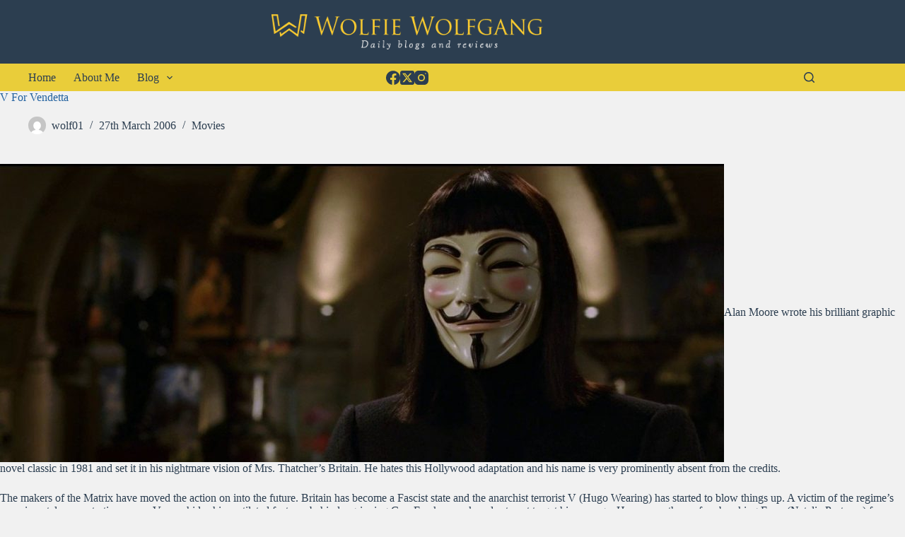

--- FILE ---
content_type: text/html; charset=UTF-8
request_url: https://wolfiewolfgang.com/v-for-vendetta/
body_size: 14744
content:
<!doctype html>
<html lang="en-GB">
<head>
<meta charset="UTF-8">
<meta name="viewport" content="width=device-width, initial-scale=1, maximum-scale=5, viewport-fit=cover">
<link rel="profile" href="https://gmpg.org/xfn/11">
<meta name='robots' content='index, follow, max-image-preview:large, max-snippet:-1, max-video-preview:-1' />
<style>img:is([sizes="auto" i], [sizes^="auto," i]) { contain-intrinsic-size: 3000px 1500px }</style>
<!-- This site is optimized with the Yoast SEO plugin v25.7 - https://yoast.com/wordpress/plugins/seo/ -->
<title>V For Vendetta - Wolfie Wolfgang</title>
<link rel="canonical" href="https://wolfiewolfgang.com/v-for-vendetta/" />
<meta property="og:locale" content="en_GB" />
<meta property="og:type" content="article" />
<meta property="og:title" content="V For Vendetta - Wolfie Wolfgang" />
<meta property="og:description" content="Alan Moore wrote his brilliant graphic novel classic in 1981 and set it in his nightmare vision of Mrs. Thatcher&#8217;s Britain. He hates this Hollywood adaptation and his name is very prominently absent from the credits. The makers of the Matrix have moved the action on into the future. Britain has become a Fascist state [&hellip;]" />
<meta property="og:url" content="https://wolfiewolfgang.com/v-for-vendetta/" />
<meta property="og:site_name" content="Wolfie Wolfgang" />
<meta property="article:published_time" content="2006-03-27T19:19:00+00:00" />
<meta property="article:modified_time" content="2018-10-20T13:56:37+00:00" />
<meta property="og:image" content="https://i0.wp.com/wolfiewolfgang.com/wp-content/uploads/2006/03/V-for-Vendetta.jpg?fit=1280%2C528&ssl=1" />
<meta property="og:image:width" content="1280" />
<meta property="og:image:height" content="528" />
<meta property="og:image:type" content="image/jpeg" />
<meta name="author" content="wolf01" />
<meta name="twitter:card" content="summary_large_image" />
<meta name="twitter:label1" content="Written by" />
<meta name="twitter:data1" content="wolf01" />
<meta name="twitter:label2" content="Estimated reading time" />
<meta name="twitter:data2" content="3 minutes" />
<script type="application/ld+json" class="yoast-schema-graph">{"@context":"https://schema.org","@graph":[{"@type":"Article","@id":"https://wolfiewolfgang.com/v-for-vendetta/#article","isPartOf":{"@id":"https://wolfiewolfgang.com/v-for-vendetta/"},"author":{"name":"wolf01","@id":"https://wolfiewolfgang.com/#/schema/person/520daed5cb2744920a521e492e5460c6"},"headline":"V For Vendetta","datePublished":"2006-03-27T19:19:00+00:00","dateModified":"2018-10-20T13:56:37+00:00","mainEntityOfPage":{"@id":"https://wolfiewolfgang.com/v-for-vendetta/"},"wordCount":649,"commentCount":0,"publisher":{"@id":"https://wolfiewolfgang.com/#organization"},"image":{"@id":"https://wolfiewolfgang.com/v-for-vendetta/#primaryimage"},"thumbnailUrl":"https://wolfiewolfgang.com/wp-content/uploads/2006/03/V-for-Vendetta.jpg","keywords":["Alan Moore","Film reviews","films","Hugo Wearing","James McTeigle","John Hurt","movie reviews","movies","Natalie Portman","Stephen Fry","V for Vendetta","wolfiewolfgang film reviews"],"articleSection":["Movies"],"inLanguage":"en-GB","potentialAction":[{"@type":"CommentAction","name":"Comment","target":["https://wolfiewolfgang.com/v-for-vendetta/#respond"]}]},{"@type":"WebPage","@id":"https://wolfiewolfgang.com/v-for-vendetta/","url":"https://wolfiewolfgang.com/v-for-vendetta/","name":"V For Vendetta - Wolfie Wolfgang","isPartOf":{"@id":"https://wolfiewolfgang.com/#website"},"primaryImageOfPage":{"@id":"https://wolfiewolfgang.com/v-for-vendetta/#primaryimage"},"image":{"@id":"https://wolfiewolfgang.com/v-for-vendetta/#primaryimage"},"thumbnailUrl":"https://wolfiewolfgang.com/wp-content/uploads/2006/03/V-for-Vendetta.jpg","datePublished":"2006-03-27T19:19:00+00:00","dateModified":"2018-10-20T13:56:37+00:00","breadcrumb":{"@id":"https://wolfiewolfgang.com/v-for-vendetta/#breadcrumb"},"inLanguage":"en-GB","potentialAction":[{"@type":"ReadAction","target":["https://wolfiewolfgang.com/v-for-vendetta/"]}]},{"@type":"ImageObject","inLanguage":"en-GB","@id":"https://wolfiewolfgang.com/v-for-vendetta/#primaryimage","url":"https://wolfiewolfgang.com/wp-content/uploads/2006/03/V-for-Vendetta.jpg","contentUrl":"https://wolfiewolfgang.com/wp-content/uploads/2006/03/V-for-Vendetta.jpg","width":1280,"height":528},{"@type":"BreadcrumbList","@id":"https://wolfiewolfgang.com/v-for-vendetta/#breadcrumb","itemListElement":[{"@type":"ListItem","position":1,"name":"Home","item":"https://wolfiewolfgang.com/"},{"@type":"ListItem","position":2,"name":"Blog","item":"https://wolfiewolfgang.com/blog/"},{"@type":"ListItem","position":3,"name":"V For Vendetta"}]},{"@type":"WebSite","@id":"https://wolfiewolfgang.com/#website","url":"https://wolfiewolfgang.com/","name":"Wolfie Wolfgang","description":"Check in for my regular blogs and reviews","publisher":{"@id":"https://wolfiewolfgang.com/#organization"},"potentialAction":[{"@type":"SearchAction","target":{"@type":"EntryPoint","urlTemplate":"https://wolfiewolfgang.com/?s={search_term_string}"},"query-input":{"@type":"PropertyValueSpecification","valueRequired":true,"valueName":"search_term_string"}}],"inLanguage":"en-GB"},{"@type":"Organization","@id":"https://wolfiewolfgang.com/#organization","name":"Wolfie Wolfgang","url":"https://wolfiewolfgang.com/","logo":{"@type":"ImageObject","inLanguage":"en-GB","@id":"https://wolfiewolfgang.com/#/schema/logo/image/","url":"https://wolfiewolfgang.com/wp-content/uploads/2017/03/ww1-1.png","contentUrl":"https://wolfiewolfgang.com/wp-content/uploads/2017/03/ww1-1.png","width":453,"height":59,"caption":"Wolfie Wolfgang"},"image":{"@id":"https://wolfiewolfgang.com/#/schema/logo/image/"}},{"@type":"Person","@id":"https://wolfiewolfgang.com/#/schema/person/520daed5cb2744920a521e492e5460c6","name":"wolf01","image":{"@type":"ImageObject","inLanguage":"en-GB","@id":"https://wolfiewolfgang.com/#/schema/person/image/","url":"https://secure.gravatar.com/avatar/428efd8934b94d32859feffd0106d25f7483ca532ee2f0db8d60b70e5c37ee06?s=96&d=mm&r=g","contentUrl":"https://secure.gravatar.com/avatar/428efd8934b94d32859feffd0106d25f7483ca532ee2f0db8d60b70e5c37ee06?s=96&d=mm&r=g","caption":"wolf01"},"url":"https://wolfiewolfgang.com/author/wolf01/"}]}</script>
<!-- / Yoast SEO plugin. -->
<link rel="alternate" type="application/rss+xml" title="Wolfie Wolfgang &raquo; Feed" href="https://wolfiewolfgang.com/feed/" />
<link rel="alternate" type="application/rss+xml" title="Wolfie Wolfgang &raquo; Comments Feed" href="https://wolfiewolfgang.com/comments/feed/" />
<link rel="alternate" type="application/rss+xml" title="Wolfie Wolfgang &raquo; V For Vendetta Comments Feed" href="https://wolfiewolfgang.com/v-for-vendetta/feed/" />
<!-- <link rel='stylesheet' id='blocksy-dynamic-global-css' href='https://wolfiewolfgang.com/wp-content/uploads/blocksy/css/global.css?ver=89163' media='all' /> -->
<!-- <link rel='stylesheet' id='wp-block-library-css' href='https://wolfiewolfgang.com/wp-includes/css/dist/block-library/style.min.css?ver=01f83eafb963eeecc1c14b22afb32200' media='all' /> -->
<!-- <link rel='stylesheet' id='ugb-style-css-v2-css' href='https://wolfiewolfgang.com/wp-content/plugins/stackable-ultimate-gutenberg-blocks/dist/deprecated/frontend_blocks_deprecated_v2.css?ver=3.15.2' media='all' /> -->
<link rel="stylesheet" type="text/css" href="//wolfiewolfgang.com/wp-content/cache/wpfc-minified/cz76m1j/6ir94.css" media="all"/>
<style id='ugb-style-css-v2-inline-css'>
:root {--stk-block-width-default-detected: 1290px;}
:root {
--content-width: 1290px;
}
</style>
<style id='global-styles-inline-css'>
:root{--wp--preset--aspect-ratio--square: 1;--wp--preset--aspect-ratio--4-3: 4/3;--wp--preset--aspect-ratio--3-4: 3/4;--wp--preset--aspect-ratio--3-2: 3/2;--wp--preset--aspect-ratio--2-3: 2/3;--wp--preset--aspect-ratio--16-9: 16/9;--wp--preset--aspect-ratio--9-16: 9/16;--wp--preset--color--black: #000000;--wp--preset--color--cyan-bluish-gray: #abb8c3;--wp--preset--color--white: #ffffff;--wp--preset--color--pale-pink: #f78da7;--wp--preset--color--vivid-red: #cf2e2e;--wp--preset--color--luminous-vivid-orange: #ff6900;--wp--preset--color--luminous-vivid-amber: #fcb900;--wp--preset--color--light-green-cyan: #7bdcb5;--wp--preset--color--vivid-green-cyan: #00d084;--wp--preset--color--pale-cyan-blue: #8ed1fc;--wp--preset--color--vivid-cyan-blue: #0693e3;--wp--preset--color--vivid-purple: #9b51e0;--wp--preset--color--palette-color-1: var(--theme-palette-color-1, #e9cd3a);--wp--preset--color--palette-color-2: var(--theme-palette-color-2, rgba(233, 204, 58, 0.39));--wp--preset--color--palette-color-3: var(--theme-palette-color-3, #2c3e50);--wp--preset--color--palette-color-4: var(--theme-palette-color-4, #22619f);--wp--preset--color--palette-color-5: var(--theme-palette-color-5, #f1f1f1);--wp--preset--color--palette-color-6: var(--theme-palette-color-6, #f2f5f7);--wp--preset--color--palette-color-7: var(--theme-palette-color-7, #FAFBFC);--wp--preset--color--palette-color-8: var(--theme-palette-color-8, #ffffff);--wp--preset--gradient--vivid-cyan-blue-to-vivid-purple: linear-gradient(135deg,rgba(6,147,227,1) 0%,rgb(155,81,224) 100%);--wp--preset--gradient--light-green-cyan-to-vivid-green-cyan: linear-gradient(135deg,rgb(122,220,180) 0%,rgb(0,208,130) 100%);--wp--preset--gradient--luminous-vivid-amber-to-luminous-vivid-orange: linear-gradient(135deg,rgba(252,185,0,1) 0%,rgba(255,105,0,1) 100%);--wp--preset--gradient--luminous-vivid-orange-to-vivid-red: linear-gradient(135deg,rgba(255,105,0,1) 0%,rgb(207,46,46) 100%);--wp--preset--gradient--very-light-gray-to-cyan-bluish-gray: linear-gradient(135deg,rgb(238,238,238) 0%,rgb(169,184,195) 100%);--wp--preset--gradient--cool-to-warm-spectrum: linear-gradient(135deg,rgb(74,234,220) 0%,rgb(151,120,209) 20%,rgb(207,42,186) 40%,rgb(238,44,130) 60%,rgb(251,105,98) 80%,rgb(254,248,76) 100%);--wp--preset--gradient--blush-light-purple: linear-gradient(135deg,rgb(255,206,236) 0%,rgb(152,150,240) 100%);--wp--preset--gradient--blush-bordeaux: linear-gradient(135deg,rgb(254,205,165) 0%,rgb(254,45,45) 50%,rgb(107,0,62) 100%);--wp--preset--gradient--luminous-dusk: linear-gradient(135deg,rgb(255,203,112) 0%,rgb(199,81,192) 50%,rgb(65,88,208) 100%);--wp--preset--gradient--pale-ocean: linear-gradient(135deg,rgb(255,245,203) 0%,rgb(182,227,212) 50%,rgb(51,167,181) 100%);--wp--preset--gradient--electric-grass: linear-gradient(135deg,rgb(202,248,128) 0%,rgb(113,206,126) 100%);--wp--preset--gradient--midnight: linear-gradient(135deg,rgb(2,3,129) 0%,rgb(40,116,252) 100%);--wp--preset--gradient--juicy-peach: linear-gradient(to right, #ffecd2 0%, #fcb69f 100%);--wp--preset--gradient--young-passion: linear-gradient(to right, #ff8177 0%, #ff867a 0%, #ff8c7f 21%, #f99185 52%, #cf556c 78%, #b12a5b 100%);--wp--preset--gradient--true-sunset: linear-gradient(to right, #fa709a 0%, #fee140 100%);--wp--preset--gradient--morpheus-den: linear-gradient(to top, #30cfd0 0%, #330867 100%);--wp--preset--gradient--plum-plate: linear-gradient(135deg, #667eea 0%, #764ba2 100%);--wp--preset--gradient--aqua-splash: linear-gradient(15deg, #13547a 0%, #80d0c7 100%);--wp--preset--gradient--love-kiss: linear-gradient(to top, #ff0844 0%, #ffb199 100%);--wp--preset--gradient--new-retrowave: linear-gradient(to top, #3b41c5 0%, #a981bb 49%, #ffc8a9 100%);--wp--preset--gradient--plum-bath: linear-gradient(to top, #cc208e 0%, #6713d2 100%);--wp--preset--gradient--high-flight: linear-gradient(to right, #0acffe 0%, #495aff 100%);--wp--preset--gradient--teen-party: linear-gradient(-225deg, #FF057C 0%, #8D0B93 50%, #321575 100%);--wp--preset--gradient--fabled-sunset: linear-gradient(-225deg, #231557 0%, #44107A 29%, #FF1361 67%, #FFF800 100%);--wp--preset--gradient--arielle-smile: radial-gradient(circle 248px at center, #16d9e3 0%, #30c7ec 47%, #46aef7 100%);--wp--preset--gradient--itmeo-branding: linear-gradient(180deg, #2af598 0%, #009efd 100%);--wp--preset--gradient--deep-blue: linear-gradient(to right, #6a11cb 0%, #2575fc 100%);--wp--preset--gradient--strong-bliss: linear-gradient(to right, #f78ca0 0%, #f9748f 19%, #fd868c 60%, #fe9a8b 100%);--wp--preset--gradient--sweet-period: linear-gradient(to top, #3f51b1 0%, #5a55ae 13%, #7b5fac 25%, #8f6aae 38%, #a86aa4 50%, #cc6b8e 62%, #f18271 75%, #f3a469 87%, #f7c978 100%);--wp--preset--gradient--purple-division: linear-gradient(to top, #7028e4 0%, #e5b2ca 100%);--wp--preset--gradient--cold-evening: linear-gradient(to top, #0c3483 0%, #a2b6df 100%, #6b8cce 100%, #a2b6df 100%);--wp--preset--gradient--mountain-rock: linear-gradient(to right, #868f96 0%, #596164 100%);--wp--preset--gradient--desert-hump: linear-gradient(to top, #c79081 0%, #dfa579 100%);--wp--preset--gradient--ethernal-constance: linear-gradient(to top, #09203f 0%, #537895 100%);--wp--preset--gradient--happy-memories: linear-gradient(-60deg, #ff5858 0%, #f09819 100%);--wp--preset--gradient--grown-early: linear-gradient(to top, #0ba360 0%, #3cba92 100%);--wp--preset--gradient--morning-salad: linear-gradient(-225deg, #B7F8DB 0%, #50A7C2 100%);--wp--preset--gradient--night-call: linear-gradient(-225deg, #AC32E4 0%, #7918F2 48%, #4801FF 100%);--wp--preset--gradient--mind-crawl: linear-gradient(-225deg, #473B7B 0%, #3584A7 51%, #30D2BE 100%);--wp--preset--gradient--angel-care: linear-gradient(-225deg, #FFE29F 0%, #FFA99F 48%, #FF719A 100%);--wp--preset--gradient--juicy-cake: linear-gradient(to top, #e14fad 0%, #f9d423 100%);--wp--preset--gradient--rich-metal: linear-gradient(to right, #d7d2cc 0%, #304352 100%);--wp--preset--gradient--mole-hall: linear-gradient(-20deg, #616161 0%, #9bc5c3 100%);--wp--preset--gradient--cloudy-knoxville: linear-gradient(120deg, #fdfbfb 0%, #ebedee 100%);--wp--preset--gradient--soft-grass: linear-gradient(to top, #c1dfc4 0%, #deecdd 100%);--wp--preset--gradient--saint-petersburg: linear-gradient(135deg, #f5f7fa 0%, #c3cfe2 100%);--wp--preset--gradient--everlasting-sky: linear-gradient(135deg, #fdfcfb 0%, #e2d1c3 100%);--wp--preset--gradient--kind-steel: linear-gradient(-20deg, #e9defa 0%, #fbfcdb 100%);--wp--preset--gradient--over-sun: linear-gradient(60deg, #abecd6 0%, #fbed96 100%);--wp--preset--gradient--premium-white: linear-gradient(to top, #d5d4d0 0%, #d5d4d0 1%, #eeeeec 31%, #efeeec 75%, #e9e9e7 100%);--wp--preset--gradient--clean-mirror: linear-gradient(45deg, #93a5cf 0%, #e4efe9 100%);--wp--preset--gradient--wild-apple: linear-gradient(to top, #d299c2 0%, #fef9d7 100%);--wp--preset--gradient--snow-again: linear-gradient(to top, #e6e9f0 0%, #eef1f5 100%);--wp--preset--gradient--confident-cloud: linear-gradient(to top, #dad4ec 0%, #dad4ec 1%, #f3e7e9 100%);--wp--preset--gradient--glass-water: linear-gradient(to top, #dfe9f3 0%, white 100%);--wp--preset--gradient--perfect-white: linear-gradient(-225deg, #E3FDF5 0%, #FFE6FA 100%);--wp--preset--font-size--small: 13px;--wp--preset--font-size--medium: 20px;--wp--preset--font-size--large: clamp(22px, 1.375rem + ((1vw - 3.2px) * 0.625), 30px);--wp--preset--font-size--x-large: clamp(30px, 1.875rem + ((1vw - 3.2px) * 1.563), 50px);--wp--preset--font-size--xx-large: clamp(45px, 2.813rem + ((1vw - 3.2px) * 2.734), 80px);--wp--preset--spacing--20: 0.44rem;--wp--preset--spacing--30: 0.67rem;--wp--preset--spacing--40: 1rem;--wp--preset--spacing--50: 1.5rem;--wp--preset--spacing--60: 2.25rem;--wp--preset--spacing--70: 3.38rem;--wp--preset--spacing--80: 5.06rem;--wp--preset--shadow--natural: 6px 6px 9px rgba(0, 0, 0, 0.2);--wp--preset--shadow--deep: 12px 12px 50px rgba(0, 0, 0, 0.4);--wp--preset--shadow--sharp: 6px 6px 0px rgba(0, 0, 0, 0.2);--wp--preset--shadow--outlined: 6px 6px 0px -3px rgba(255, 255, 255, 1), 6px 6px rgba(0, 0, 0, 1);--wp--preset--shadow--crisp: 6px 6px 0px rgba(0, 0, 0, 1);}:root { --wp--style--global--content-size: var(--theme-block-max-width);--wp--style--global--wide-size: var(--theme-block-wide-max-width); }:where(body) { margin: 0; }.wp-site-blocks > .alignleft { float: left; margin-right: 2em; }.wp-site-blocks > .alignright { float: right; margin-left: 2em; }.wp-site-blocks > .aligncenter { justify-content: center; margin-left: auto; margin-right: auto; }:where(.wp-site-blocks) > * { margin-block-start: var(--theme-content-spacing); margin-block-end: 0; }:where(.wp-site-blocks) > :first-child { margin-block-start: 0; }:where(.wp-site-blocks) > :last-child { margin-block-end: 0; }:root { --wp--style--block-gap: var(--theme-content-spacing); }:root :where(.is-layout-flow) > :first-child{margin-block-start: 0;}:root :where(.is-layout-flow) > :last-child{margin-block-end: 0;}:root :where(.is-layout-flow) > *{margin-block-start: var(--theme-content-spacing);margin-block-end: 0;}:root :where(.is-layout-constrained) > :first-child{margin-block-start: 0;}:root :where(.is-layout-constrained) > :last-child{margin-block-end: 0;}:root :where(.is-layout-constrained) > *{margin-block-start: var(--theme-content-spacing);margin-block-end: 0;}:root :where(.is-layout-flex){gap: var(--theme-content-spacing);}:root :where(.is-layout-grid){gap: var(--theme-content-spacing);}.is-layout-flow > .alignleft{float: left;margin-inline-start: 0;margin-inline-end: 2em;}.is-layout-flow > .alignright{float: right;margin-inline-start: 2em;margin-inline-end: 0;}.is-layout-flow > .aligncenter{margin-left: auto !important;margin-right: auto !important;}.is-layout-constrained > .alignleft{float: left;margin-inline-start: 0;margin-inline-end: 2em;}.is-layout-constrained > .alignright{float: right;margin-inline-start: 2em;margin-inline-end: 0;}.is-layout-constrained > .aligncenter{margin-left: auto !important;margin-right: auto !important;}.is-layout-constrained > :where(:not(.alignleft):not(.alignright):not(.alignfull)){max-width: var(--wp--style--global--content-size);margin-left: auto !important;margin-right: auto !important;}.is-layout-constrained > .alignwide{max-width: var(--wp--style--global--wide-size);}body .is-layout-flex{display: flex;}.is-layout-flex{flex-wrap: wrap;align-items: center;}.is-layout-flex > :is(*, div){margin: 0;}body .is-layout-grid{display: grid;}.is-layout-grid > :is(*, div){margin: 0;}body{padding-top: 0px;padding-right: 0px;padding-bottom: 0px;padding-left: 0px;}.has-black-color{color: var(--wp--preset--color--black) !important;}.has-cyan-bluish-gray-color{color: var(--wp--preset--color--cyan-bluish-gray) !important;}.has-white-color{color: var(--wp--preset--color--white) !important;}.has-pale-pink-color{color: var(--wp--preset--color--pale-pink) !important;}.has-vivid-red-color{color: var(--wp--preset--color--vivid-red) !important;}.has-luminous-vivid-orange-color{color: var(--wp--preset--color--luminous-vivid-orange) !important;}.has-luminous-vivid-amber-color{color: var(--wp--preset--color--luminous-vivid-amber) !important;}.has-light-green-cyan-color{color: var(--wp--preset--color--light-green-cyan) !important;}.has-vivid-green-cyan-color{color: var(--wp--preset--color--vivid-green-cyan) !important;}.has-pale-cyan-blue-color{color: var(--wp--preset--color--pale-cyan-blue) !important;}.has-vivid-cyan-blue-color{color: var(--wp--preset--color--vivid-cyan-blue) !important;}.has-vivid-purple-color{color: var(--wp--preset--color--vivid-purple) !important;}.has-palette-color-1-color{color: var(--wp--preset--color--palette-color-1) !important;}.has-palette-color-2-color{color: var(--wp--preset--color--palette-color-2) !important;}.has-palette-color-3-color{color: var(--wp--preset--color--palette-color-3) !important;}.has-palette-color-4-color{color: var(--wp--preset--color--palette-color-4) !important;}.has-palette-color-5-color{color: var(--wp--preset--color--palette-color-5) !important;}.has-palette-color-6-color{color: var(--wp--preset--color--palette-color-6) !important;}.has-palette-color-7-color{color: var(--wp--preset--color--palette-color-7) !important;}.has-palette-color-8-color{color: var(--wp--preset--color--palette-color-8) !important;}.has-black-background-color{background-color: var(--wp--preset--color--black) !important;}.has-cyan-bluish-gray-background-color{background-color: var(--wp--preset--color--cyan-bluish-gray) !important;}.has-white-background-color{background-color: var(--wp--preset--color--white) !important;}.has-pale-pink-background-color{background-color: var(--wp--preset--color--pale-pink) !important;}.has-vivid-red-background-color{background-color: var(--wp--preset--color--vivid-red) !important;}.has-luminous-vivid-orange-background-color{background-color: var(--wp--preset--color--luminous-vivid-orange) !important;}.has-luminous-vivid-amber-background-color{background-color: var(--wp--preset--color--luminous-vivid-amber) !important;}.has-light-green-cyan-background-color{background-color: var(--wp--preset--color--light-green-cyan) !important;}.has-vivid-green-cyan-background-color{background-color: var(--wp--preset--color--vivid-green-cyan) !important;}.has-pale-cyan-blue-background-color{background-color: var(--wp--preset--color--pale-cyan-blue) !important;}.has-vivid-cyan-blue-background-color{background-color: var(--wp--preset--color--vivid-cyan-blue) !important;}.has-vivid-purple-background-color{background-color: var(--wp--preset--color--vivid-purple) !important;}.has-palette-color-1-background-color{background-color: var(--wp--preset--color--palette-color-1) !important;}.has-palette-color-2-background-color{background-color: var(--wp--preset--color--palette-color-2) !important;}.has-palette-color-3-background-color{background-color: var(--wp--preset--color--palette-color-3) !important;}.has-palette-color-4-background-color{background-color: var(--wp--preset--color--palette-color-4) !important;}.has-palette-color-5-background-color{background-color: var(--wp--preset--color--palette-color-5) !important;}.has-palette-color-6-background-color{background-color: var(--wp--preset--color--palette-color-6) !important;}.has-palette-color-7-background-color{background-color: var(--wp--preset--color--palette-color-7) !important;}.has-palette-color-8-background-color{background-color: var(--wp--preset--color--palette-color-8) !important;}.has-black-border-color{border-color: var(--wp--preset--color--black) !important;}.has-cyan-bluish-gray-border-color{border-color: var(--wp--preset--color--cyan-bluish-gray) !important;}.has-white-border-color{border-color: var(--wp--preset--color--white) !important;}.has-pale-pink-border-color{border-color: var(--wp--preset--color--pale-pink) !important;}.has-vivid-red-border-color{border-color: var(--wp--preset--color--vivid-red) !important;}.has-luminous-vivid-orange-border-color{border-color: var(--wp--preset--color--luminous-vivid-orange) !important;}.has-luminous-vivid-amber-border-color{border-color: var(--wp--preset--color--luminous-vivid-amber) !important;}.has-light-green-cyan-border-color{border-color: var(--wp--preset--color--light-green-cyan) !important;}.has-vivid-green-cyan-border-color{border-color: var(--wp--preset--color--vivid-green-cyan) !important;}.has-pale-cyan-blue-border-color{border-color: var(--wp--preset--color--pale-cyan-blue) !important;}.has-vivid-cyan-blue-border-color{border-color: var(--wp--preset--color--vivid-cyan-blue) !important;}.has-vivid-purple-border-color{border-color: var(--wp--preset--color--vivid-purple) !important;}.has-palette-color-1-border-color{border-color: var(--wp--preset--color--palette-color-1) !important;}.has-palette-color-2-border-color{border-color: var(--wp--preset--color--palette-color-2) !important;}.has-palette-color-3-border-color{border-color: var(--wp--preset--color--palette-color-3) !important;}.has-palette-color-4-border-color{border-color: var(--wp--preset--color--palette-color-4) !important;}.has-palette-color-5-border-color{border-color: var(--wp--preset--color--palette-color-5) !important;}.has-palette-color-6-border-color{border-color: var(--wp--preset--color--palette-color-6) !important;}.has-palette-color-7-border-color{border-color: var(--wp--preset--color--palette-color-7) !important;}.has-palette-color-8-border-color{border-color: var(--wp--preset--color--palette-color-8) !important;}.has-vivid-cyan-blue-to-vivid-purple-gradient-background{background: var(--wp--preset--gradient--vivid-cyan-blue-to-vivid-purple) !important;}.has-light-green-cyan-to-vivid-green-cyan-gradient-background{background: var(--wp--preset--gradient--light-green-cyan-to-vivid-green-cyan) !important;}.has-luminous-vivid-amber-to-luminous-vivid-orange-gradient-background{background: var(--wp--preset--gradient--luminous-vivid-amber-to-luminous-vivid-orange) !important;}.has-luminous-vivid-orange-to-vivid-red-gradient-background{background: var(--wp--preset--gradient--luminous-vivid-orange-to-vivid-red) !important;}.has-very-light-gray-to-cyan-bluish-gray-gradient-background{background: var(--wp--preset--gradient--very-light-gray-to-cyan-bluish-gray) !important;}.has-cool-to-warm-spectrum-gradient-background{background: var(--wp--preset--gradient--cool-to-warm-spectrum) !important;}.has-blush-light-purple-gradient-background{background: var(--wp--preset--gradient--blush-light-purple) !important;}.has-blush-bordeaux-gradient-background{background: var(--wp--preset--gradient--blush-bordeaux) !important;}.has-luminous-dusk-gradient-background{background: var(--wp--preset--gradient--luminous-dusk) !important;}.has-pale-ocean-gradient-background{background: var(--wp--preset--gradient--pale-ocean) !important;}.has-electric-grass-gradient-background{background: var(--wp--preset--gradient--electric-grass) !important;}.has-midnight-gradient-background{background: var(--wp--preset--gradient--midnight) !important;}.has-juicy-peach-gradient-background{background: var(--wp--preset--gradient--juicy-peach) !important;}.has-young-passion-gradient-background{background: var(--wp--preset--gradient--young-passion) !important;}.has-true-sunset-gradient-background{background: var(--wp--preset--gradient--true-sunset) !important;}.has-morpheus-den-gradient-background{background: var(--wp--preset--gradient--morpheus-den) !important;}.has-plum-plate-gradient-background{background: var(--wp--preset--gradient--plum-plate) !important;}.has-aqua-splash-gradient-background{background: var(--wp--preset--gradient--aqua-splash) !important;}.has-love-kiss-gradient-background{background: var(--wp--preset--gradient--love-kiss) !important;}.has-new-retrowave-gradient-background{background: var(--wp--preset--gradient--new-retrowave) !important;}.has-plum-bath-gradient-background{background: var(--wp--preset--gradient--plum-bath) !important;}.has-high-flight-gradient-background{background: var(--wp--preset--gradient--high-flight) !important;}.has-teen-party-gradient-background{background: var(--wp--preset--gradient--teen-party) !important;}.has-fabled-sunset-gradient-background{background: var(--wp--preset--gradient--fabled-sunset) !important;}.has-arielle-smile-gradient-background{background: var(--wp--preset--gradient--arielle-smile) !important;}.has-itmeo-branding-gradient-background{background: var(--wp--preset--gradient--itmeo-branding) !important;}.has-deep-blue-gradient-background{background: var(--wp--preset--gradient--deep-blue) !important;}.has-strong-bliss-gradient-background{background: var(--wp--preset--gradient--strong-bliss) !important;}.has-sweet-period-gradient-background{background: var(--wp--preset--gradient--sweet-period) !important;}.has-purple-division-gradient-background{background: var(--wp--preset--gradient--purple-division) !important;}.has-cold-evening-gradient-background{background: var(--wp--preset--gradient--cold-evening) !important;}.has-mountain-rock-gradient-background{background: var(--wp--preset--gradient--mountain-rock) !important;}.has-desert-hump-gradient-background{background: var(--wp--preset--gradient--desert-hump) !important;}.has-ethernal-constance-gradient-background{background: var(--wp--preset--gradient--ethernal-constance) !important;}.has-happy-memories-gradient-background{background: var(--wp--preset--gradient--happy-memories) !important;}.has-grown-early-gradient-background{background: var(--wp--preset--gradient--grown-early) !important;}.has-morning-salad-gradient-background{background: var(--wp--preset--gradient--morning-salad) !important;}.has-night-call-gradient-background{background: var(--wp--preset--gradient--night-call) !important;}.has-mind-crawl-gradient-background{background: var(--wp--preset--gradient--mind-crawl) !important;}.has-angel-care-gradient-background{background: var(--wp--preset--gradient--angel-care) !important;}.has-juicy-cake-gradient-background{background: var(--wp--preset--gradient--juicy-cake) !important;}.has-rich-metal-gradient-background{background: var(--wp--preset--gradient--rich-metal) !important;}.has-mole-hall-gradient-background{background: var(--wp--preset--gradient--mole-hall) !important;}.has-cloudy-knoxville-gradient-background{background: var(--wp--preset--gradient--cloudy-knoxville) !important;}.has-soft-grass-gradient-background{background: var(--wp--preset--gradient--soft-grass) !important;}.has-saint-petersburg-gradient-background{background: var(--wp--preset--gradient--saint-petersburg) !important;}.has-everlasting-sky-gradient-background{background: var(--wp--preset--gradient--everlasting-sky) !important;}.has-kind-steel-gradient-background{background: var(--wp--preset--gradient--kind-steel) !important;}.has-over-sun-gradient-background{background: var(--wp--preset--gradient--over-sun) !important;}.has-premium-white-gradient-background{background: var(--wp--preset--gradient--premium-white) !important;}.has-clean-mirror-gradient-background{background: var(--wp--preset--gradient--clean-mirror) !important;}.has-wild-apple-gradient-background{background: var(--wp--preset--gradient--wild-apple) !important;}.has-snow-again-gradient-background{background: var(--wp--preset--gradient--snow-again) !important;}.has-confident-cloud-gradient-background{background: var(--wp--preset--gradient--confident-cloud) !important;}.has-glass-water-gradient-background{background: var(--wp--preset--gradient--glass-water) !important;}.has-perfect-white-gradient-background{background: var(--wp--preset--gradient--perfect-white) !important;}.has-small-font-size{font-size: var(--wp--preset--font-size--small) !important;}.has-medium-font-size{font-size: var(--wp--preset--font-size--medium) !important;}.has-large-font-size{font-size: var(--wp--preset--font-size--large) !important;}.has-x-large-font-size{font-size: var(--wp--preset--font-size--x-large) !important;}.has-xx-large-font-size{font-size: var(--wp--preset--font-size--xx-large) !important;}
:root :where(.wp-block-pullquote){font-size: clamp(0.984em, 0.984rem + ((1vw - 0.2em) * 0.645), 1.5em);line-height: 1.6;}
</style>
<!-- <link rel='stylesheet' id='parent-style-css' href='https://wolfiewolfgang.com/wp-content/themes/blocksy/style.css?ver=01f83eafb963eeecc1c14b22afb32200' media='all' /> -->
<!-- <link rel='stylesheet' id='ct-main-styles-css' href='https://wolfiewolfgang.com/wp-content/themes/blocksy/static/bundle/main.min.css?ver=2.0.98' media='all' /> -->
<!-- <link rel='stylesheet' id='ct-page-title-styles-css' href='https://wolfiewolfgang.com/wp-content/themes/blocksy/static/bundle/page-title.min.css?ver=2.0.98' media='all' /> -->
<!-- <link rel='stylesheet' id='ct-comments-styles-css' href='https://wolfiewolfgang.com/wp-content/themes/blocksy/static/bundle/comments.min.css?ver=2.0.98' media='all' /> -->
<!-- <link rel='stylesheet' id='ct-stackable-styles-css' href='https://wolfiewolfgang.com/wp-content/themes/blocksy/static/bundle/stackable.min.css?ver=2.0.98' media='all' /> -->
<!-- <link rel='stylesheet' id='ct-wpforms-styles-css' href='https://wolfiewolfgang.com/wp-content/themes/blocksy/static/bundle/wpforms.min.css?ver=2.0.98' media='all' /> -->
<!-- <link rel='stylesheet' id='photonic-slider-css' href='https://wolfiewolfgang.com/wp-content/plugins/photonic/include/ext/splide/splide.min.css?ver=20250414-215238' media='all' /> -->
<!-- <link rel='stylesheet' id='photonic-lightbox-css' href='https://wolfiewolfgang.com/wp-content/plugins/photonic/include/ext/baguettebox/baguettebox.min.css?ver=20250414-215238' media='all' /> -->
<!-- <link rel='stylesheet' id='photonic-css' href='https://wolfiewolfgang.com/wp-content/plugins/photonic/include/css/front-end/core/photonic.min.css?ver=20250414-215238' media='all' /> -->
<link rel="stylesheet" type="text/css" href="//wolfiewolfgang.com/wp-content/cache/wpfc-minified/7nzly8q3/bjuid.css" media="all"/>
<style id='photonic-inline-css'>
/* Retrieved from saved CSS */
.photonic-panel { background:  rgb(17,17,17)  !important;
border-top: none;
border-right: none;
border-bottom: none;
border-left: none;
}
.photonic-flickr-stream .photonic-pad-photosets { margin: 10px; }
.photonic-flickr-stream .photonic-pad-galleries { margin: 10px; }
.photonic-flickr-stream .photonic-pad-photos { padding: 5px 10px; }
.photonic-google-stream .photonic-pad-photos { padding: 5px 10px; }
.photonic-zenfolio-stream .photonic-pad-photos { padding: 5px 10px; }
.photonic-zenfolio-stream .photonic-pad-photosets { margin: 5px 10px; }
.photonic-instagram-stream .photonic-pad-photos { padding: 5px px; }
.photonic-smug-stream .photonic-pad-albums { margin: 10px; }
.photonic-smug-stream .photonic-pad-photos { padding: 5px 10px; }
.photonic-random-layout .photonic-thumb { padding: 2px}
.photonic-masonry-layout .photonic-thumb { padding: 2px}
.photonic-mosaic-layout .photonic-thumb { padding: 2px}
</style>
<script id="ugb-block-frontend-js-v2-js-extra">
var stackable = {"restUrl":"https:\/\/wolfiewolfgang.com\/wp-json\/"};
</script>
<script src='//wolfiewolfgang.com/wp-content/cache/wpfc-minified/d65okw7g/6ir94.js' type="text/javascript"></script>
<!-- <script src="https://wolfiewolfgang.com/wp-content/plugins/stackable-ultimate-gutenberg-blocks/dist/deprecated/frontend_blocks_deprecated_v2.js?ver=3.15.2" id="ugb-block-frontend-js-v2-js"></script> -->
<link rel="https://api.w.org/" href="https://wolfiewolfgang.com/wp-json/" /><link rel="alternate" title="JSON" type="application/json" href="https://wolfiewolfgang.com/wp-json/wp/v2/posts/1793" /><link rel="EditURI" type="application/rsd+xml" title="RSD" href="https://wolfiewolfgang.com/xmlrpc.php?rsd" />
<link rel='shortlink' href='https://wolfiewolfgang.com/?p=1793' />
<link rel="alternate" title="oEmbed (JSON)" type="application/json+oembed" href="https://wolfiewolfgang.com/wp-json/oembed/1.0/embed?url=https%3A%2F%2Fwolfiewolfgang.com%2Fv-for-vendetta%2F" />
<link rel="alternate" title="oEmbed (XML)" type="text/xml+oembed" href="https://wolfiewolfgang.com/wp-json/oembed/1.0/embed?url=https%3A%2F%2Fwolfiewolfgang.com%2Fv-for-vendetta%2F&#038;format=xml" />
<noscript><link rel='stylesheet' href='https://wolfiewolfgang.com/wp-content/themes/blocksy/static/bundle/no-scripts.min.css' type='text/css'></noscript>
<link rel="icon" href="https://wolfiewolfgang.com/wp-content/uploads/2017/03/fav.png" sizes="32x32" />
<link rel="icon" href="https://wolfiewolfgang.com/wp-content/uploads/2017/03/fav.png" sizes="192x192" />
<link rel="apple-touch-icon" href="https://wolfiewolfgang.com/wp-content/uploads/2017/03/fav.png" />
<meta name="msapplication-TileImage" content="https://wolfiewolfgang.com/wp-content/uploads/2017/03/fav.png" />
<style id="wp-custom-css">
.0pad {
padding-top: 0pt!important;
padding-bottom: 0pt!important;
}		</style>
</head>
<body class="wp-singular post-template-default single single-post postid-1793 single-format-standard wp-custom-logo wp-embed-responsive wp-theme-blocksy wp-child-theme-blocksy-child stk--is-blocksy-theme" data-link="type-2" data-prefix="single_blog_post" data-header="type-1" data-footer="type-1" itemscope="itemscope" itemtype="https://schema.org/Blog">
<a class="skip-link screen-reader-text" href="#main">Skip to content</a><div class="ct-drawer-canvas" data-location="start">
<div id="search-modal" class="ct-panel" data-behaviour="modal" aria-label="Search modal" inert>
<div class="ct-panel-actions">
<button class="ct-toggle-close" data-type="type-1" aria-label="Close search modal">
<svg class="ct-icon" width="12" height="12" viewBox="0 0 15 15"><path d="M1 15a1 1 0 01-.71-.29 1 1 0 010-1.41l5.8-5.8-5.8-5.8A1 1 0 011.7.29l5.8 5.8 5.8-5.8a1 1 0 011.41 1.41l-5.8 5.8 5.8 5.8a1 1 0 01-1.41 1.41l-5.8-5.8-5.8 5.8A1 1 0 011 15z"/></svg>				</button>
</div>
<div class="ct-panel-content">
<form role="search" method="get" class="ct-search-form"  action="https://wolfiewolfgang.com/" aria-haspopup="listbox" data-live-results="thumbs">
<input type="search" class="modal-field" placeholder="Search" value="" name="s" autocomplete="off" title="Search for..." aria-label="Search for...">
<div class="ct-search-form-controls">
<button type="submit" class="wp-element-button" data-button="icon" aria-label="Search button">
<svg class="ct-icon ct-search-button-content" aria-hidden="true" width="15" height="15" viewBox="0 0 15 15"><path d="M14.8,13.7L12,11c0.9-1.2,1.5-2.6,1.5-4.2c0-3.7-3-6.8-6.8-6.8S0,3,0,6.8s3,6.8,6.8,6.8c1.6,0,3.1-0.6,4.2-1.5l2.8,2.8c0.1,0.1,0.3,0.2,0.5,0.2s0.4-0.1,0.5-0.2C15.1,14.5,15.1,14,14.8,13.7z M1.5,6.8c0-2.9,2.4-5.2,5.2-5.2S12,3.9,12,6.8S9.6,12,6.8,12S1.5,9.6,1.5,6.8z"/></svg>
<span class="ct-ajax-loader">
<svg viewBox="0 0 24 24">
<circle cx="12" cy="12" r="10" opacity="0.2" fill="none" stroke="currentColor" stroke-miterlimit="10" stroke-width="2"/>
<path d="m12,2c5.52,0,10,4.48,10,10" fill="none" stroke="currentColor" stroke-linecap="round" stroke-miterlimit="10" stroke-width="2">
<animateTransform
attributeName="transform"
attributeType="XML"
type="rotate"
dur="0.6s"
from="0 12 12"
to="360 12 12"
repeatCount="indefinite"
/>
</path>
</svg>
</span>
</button>
<input type="hidden" name="ct_post_type" value="post:page">
<input type="hidden" value="d495a5471a" class="ct-live-results-nonce">	</div>
<div class="screen-reader-text" aria-live="polite" role="status">
No results		</div>
</form>
</div>
</div>
<div id="offcanvas" class="ct-panel ct-header" data-behaviour="right-side" aria-label="Offcanvas modal" inert=""><div class="ct-panel-inner">
<div class="ct-panel-actions">
<button class="ct-toggle-close" data-type="type-1" aria-label="Close drawer">
<svg class="ct-icon" width="12" height="12" viewBox="0 0 15 15"><path d="M1 15a1 1 0 01-.71-.29 1 1 0 010-1.41l5.8-5.8-5.8-5.8A1 1 0 011.7.29l5.8 5.8 5.8-5.8a1 1 0 011.41 1.41l-5.8 5.8 5.8 5.8a1 1 0 01-1.41 1.41l-5.8-5.8-5.8 5.8A1 1 0 011 15z"/></svg>
</button>
</div>
<div class="ct-panel-content" data-device="desktop"><div class="ct-panel-content-inner"></div></div><div class="ct-panel-content" data-device="mobile"><div class="ct-panel-content-inner">
<nav
class="mobile-menu menu-container has-submenu"
data-id="mobile-menu" data-interaction="click" data-toggle-type="type-1" data-submenu-dots="yes"	aria-label="main">
<ul id="menu-main-1" class=""><li class="menu-item menu-item-type-post_type menu-item-object-page menu-item-home menu-item-22228"><a href="https://wolfiewolfgang.com/" class="ct-menu-link">Home</a></li>
<li class="menu-item menu-item-type-post_type menu-item-object-page menu-item-18290"><a href="https://wolfiewolfgang.com/about-me/" class="ct-menu-link">About Me</a></li>
<li class="menu-item menu-item-type-post_type menu-item-object-page current_page_parent menu-item-has-children menu-item-20172"><span class="ct-sub-menu-parent"><a href="https://wolfiewolfgang.com/blog/" class="ct-menu-link">Blog</a><button class="ct-toggle-dropdown-mobile" aria-label="Expand dropdown menu" aria-haspopup="true" aria-expanded="false"><svg class="ct-icon toggle-icon-1" width="15" height="15" viewBox="0 0 15 15"><path d="M3.9,5.1l3.6,3.6l3.6-3.6l1.4,0.7l-5,5l-5-5L3.9,5.1z"/></svg></button></span>
<ul class="sub-menu">
<li class="menu-item menu-item-type-taxonomy menu-item-object-category menu-item-18484"><a href="https://wolfiewolfgang.com/category/opinions/" class="ct-menu-link">Opinions</a></li>
<li class="menu-item menu-item-type-taxonomy menu-item-object-category menu-item-18446"><a href="https://wolfiewolfgang.com/category/music/" class="ct-menu-link">Music</a></li>
<li class="menu-item menu-item-type-taxonomy menu-item-object-category current-post-ancestor current-menu-parent current-post-parent menu-item-19092"><a href="https://wolfiewolfgang.com/category/films/" class="ct-menu-link">Movies</a></li>
<li class="menu-item menu-item-type-taxonomy menu-item-object-category menu-item-18893"><a href="https://wolfiewolfgang.com/category/writing/" class="ct-menu-link">Writing</a></li>
<li class="menu-item menu-item-type-taxonomy menu-item-object-category menu-item-18483"><a href="https://wolfiewolfgang.com/category/travel/" class="ct-menu-link">Travel</a></li>
<li class="menu-item menu-item-type-taxonomy menu-item-object-category menu-item-18890"><a href="https://wolfiewolfgang.com/category/arts/" class="ct-menu-link">Arts</a></li>
<li class="menu-item menu-item-type-taxonomy menu-item-object-category menu-item-18891"><a href="https://wolfiewolfgang.com/category/garden/" class="ct-menu-link">Garden</a></li>
<li class="menu-item menu-item-type-taxonomy menu-item-object-category menu-item-has-children menu-item-18892"><span class="ct-sub-menu-parent"><a href="https://wolfiewolfgang.com/category/lifestyle/" class="ct-menu-link">Lifestyle</a><button class="ct-toggle-dropdown-mobile" aria-label="Expand dropdown menu" aria-haspopup="true" aria-expanded="false"><svg class="ct-icon toggle-icon-1" width="15" height="15" viewBox="0 0 15 15"><path d="M3.9,5.1l3.6,3.6l3.6-3.6l1.4,0.7l-5,5l-5-5L3.9,5.1z"/></svg></button></span>
<ul class="sub-menu">
<li class="menu-item menu-item-type-taxonomy menu-item-object-category menu-item-19093"><a href="https://wolfiewolfgang.com/category/fitness/" class="ct-menu-link">Fitness</a></li>
</ul>
</li>
</ul>
</li>
</ul></nav>
</div></div></div></div></div>
<div id="main-container">
<header id="header" class="ct-header" data-id="type-1" itemscope="" itemtype="https://schema.org/WPHeader"><div data-device="desktop"><div data-row="top" data-column-set="1"><div class="ct-container"><div data-column="middle"><div data-items="">
<div	class="site-branding"
data-id="logo"		itemscope="itemscope" itemtype="https://schema.org/Organization">
<a href="https://wolfiewolfgang.com/" class="site-logo-container" rel="home" itemprop="url" ><img width="453" height="59" src="https://wolfiewolfgang.com/wp-content/uploads/2017/03/ww1-1.png" class="default-logo" alt="Wolfie Wolfgang" decoding="async" srcset="https://wolfiewolfgang.com/wp-content/uploads/2017/03/ww1-1.png 453w, https://wolfiewolfgang.com/wp-content/uploads/2017/03/ww1-1-300x39.png 300w" sizes="(max-width: 453px) 100vw, 453px" /></a>	
</div>
</div></div></div></div><div data-row="middle" data-column-set="3"><div class="ct-container"><div data-column="start" data-placements="1"><div data-items="primary">
<nav
id="header-menu-1"
class="header-menu-1 menu-container"
data-id="menu" data-interaction="hover"	data-menu="type-1"
data-dropdown="type-1:simple"		data-responsive="no"	itemscope="" itemtype="https://schema.org/SiteNavigationElement"	aria-label="main">
<ul id="menu-main" class="menu"><li id="menu-item-22228" class="menu-item menu-item-type-post_type menu-item-object-page menu-item-home menu-item-22228"><a href="https://wolfiewolfgang.com/" class="ct-menu-link">Home</a></li>
<li id="menu-item-18290" class="menu-item menu-item-type-post_type menu-item-object-page menu-item-18290"><a href="https://wolfiewolfgang.com/about-me/" class="ct-menu-link">About Me</a></li>
<li id="menu-item-20172" class="menu-item menu-item-type-post_type menu-item-object-page current_page_parent menu-item-has-children menu-item-20172 animated-submenu-block"><a href="https://wolfiewolfgang.com/blog/" class="ct-menu-link">Blog<span class="ct-toggle-dropdown-desktop"><svg class="ct-icon" width="8" height="8" viewBox="0 0 15 15"><path d="M2.1,3.2l5.4,5.4l5.4-5.4L15,4.3l-7.5,7.5L0,4.3L2.1,3.2z"/></svg></span></a><button class="ct-toggle-dropdown-desktop-ghost" aria-label="Expand dropdown menu" aria-haspopup="true" aria-expanded="false"></button>
<ul class="sub-menu">
<li id="menu-item-18484" class="menu-item menu-item-type-taxonomy menu-item-object-category menu-item-18484"><a href="https://wolfiewolfgang.com/category/opinions/" class="ct-menu-link">Opinions</a></li>
<li id="menu-item-18446" class="menu-item menu-item-type-taxonomy menu-item-object-category menu-item-18446"><a href="https://wolfiewolfgang.com/category/music/" class="ct-menu-link">Music</a></li>
<li id="menu-item-19092" class="menu-item menu-item-type-taxonomy menu-item-object-category current-post-ancestor current-menu-parent current-post-parent menu-item-19092"><a href="https://wolfiewolfgang.com/category/films/" class="ct-menu-link">Movies</a></li>
<li id="menu-item-18893" class="menu-item menu-item-type-taxonomy menu-item-object-category menu-item-18893"><a href="https://wolfiewolfgang.com/category/writing/" class="ct-menu-link">Writing</a></li>
<li id="menu-item-18483" class="menu-item menu-item-type-taxonomy menu-item-object-category menu-item-18483"><a href="https://wolfiewolfgang.com/category/travel/" class="ct-menu-link">Travel</a></li>
<li id="menu-item-18890" class="menu-item menu-item-type-taxonomy menu-item-object-category menu-item-18890"><a href="https://wolfiewolfgang.com/category/arts/" class="ct-menu-link">Arts</a></li>
<li id="menu-item-18891" class="menu-item menu-item-type-taxonomy menu-item-object-category menu-item-18891"><a href="https://wolfiewolfgang.com/category/garden/" class="ct-menu-link">Garden</a></li>
<li id="menu-item-18892" class="menu-item menu-item-type-taxonomy menu-item-object-category menu-item-has-children menu-item-18892 animated-submenu-inline"><a href="https://wolfiewolfgang.com/category/lifestyle/" class="ct-menu-link">Lifestyle<span class="ct-toggle-dropdown-desktop"><svg class="ct-icon" width="8" height="8" viewBox="0 0 15 15"><path d="M2.1,3.2l5.4,5.4l5.4-5.4L15,4.3l-7.5,7.5L0,4.3L2.1,3.2z"/></svg></span></a><button class="ct-toggle-dropdown-desktop-ghost" aria-label="Expand dropdown menu" aria-haspopup="true" aria-expanded="false"></button>
<ul class="sub-menu">
<li id="menu-item-19093" class="menu-item menu-item-type-taxonomy menu-item-object-category menu-item-19093"><a href="https://wolfiewolfgang.com/category/fitness/" class="ct-menu-link">Fitness</a></li>
</ul>
</li>
</ul>
</li>
</ul></nav>
</div></div><div data-column="middle"><div data-items="">
<div
class="ct-header-socials "
data-id="socials">
<div class="ct-social-box" data-color="custom" data-icon-size="custom" data-icons-type="simple" >
<a href="https://www.facebook.com/colin.bell.1848" data-network="facebook" aria-label="Facebook">
<span class="ct-icon-container">
<svg
width="20px"
height="20px"
viewBox="0 0 20 20"
aria-hidden="true">
<path d="M20,10.1c0-5.5-4.5-10-10-10S0,4.5,0,10.1c0,5,3.7,9.1,8.4,9.9v-7H5.9v-2.9h2.5V7.9C8.4,5.4,9.9,4,12.2,4c1.1,0,2.2,0.2,2.2,0.2v2.5h-1.3c-1.2,0-1.6,0.8-1.6,1.6v1.9h2.8L13.9,13h-2.3v7C16.3,19.2,20,15.1,20,10.1z"/>
</svg>
</span>				</a>
<a href="https://twitter.com/wolfiewolfgang" data-network="twitter" aria-label="X (Twitter)">
<span class="ct-icon-container">
<svg
width="20px"
height="20px"
viewBox="0 0 20 20"
aria-hidden="true">
<path d="M2.9 0C1.3 0 0 1.3 0 2.9v14.3C0 18.7 1.3 20 2.9 20h14.3c1.6 0 2.9-1.3 2.9-2.9V2.9C20 1.3 18.7 0 17.1 0H2.9zm13.2 3.8L11.5 9l5.5 7.2h-4.3l-3.3-4.4-3.8 4.4H3.4l5-5.7-5.3-6.7h4.4l3 4 3.5-4h2.1zM14.4 15 6.8 5H5.6l7.7 10h1.1z"/>
</svg>
</span>				</a>
<a href="https://www.instagram.com/wolfiewolfgangcolinbell/" data-network="instagram" aria-label="Instagram">
<span class="ct-icon-container">
<svg
width="20"
height="20"
viewBox="0 0 20 20"
aria-hidden="true">
<circle cx="10" cy="10" r="3.3"/>
<path d="M14.2,0H5.8C2.6,0,0,2.6,0,5.8v8.3C0,17.4,2.6,20,5.8,20h8.3c3.2,0,5.8-2.6,5.8-5.8V5.8C20,2.6,17.4,0,14.2,0zM10,15c-2.8,0-5-2.2-5-5s2.2-5,5-5s5,2.2,5,5S12.8,15,10,15z M15.8,5C15.4,5,15,4.6,15,4.2s0.4-0.8,0.8-0.8s0.8,0.4,0.8,0.8S16.3,5,15.8,5z"/>
</svg>
</span>				</a>
</div>
</div>
</div></div><div data-column="end" data-placements="1"><div data-items="primary">
<button
data-toggle-panel="#search-modal"
class="ct-header-search ct-toggle "
aria-label="Search"
data-label="left"
data-id="search">
<span class="ct-label ct-hidden-sm ct-hidden-md ct-hidden-lg">Search</span>
<svg class="ct-icon" aria-hidden="true" width="15" height="15" viewBox="0 0 15 15"><path d="M14.8,13.7L12,11c0.9-1.2,1.5-2.6,1.5-4.2c0-3.7-3-6.8-6.8-6.8S0,3,0,6.8s3,6.8,6.8,6.8c1.6,0,3.1-0.6,4.2-1.5l2.8,2.8c0.1,0.1,0.3,0.2,0.5,0.2s0.4-0.1,0.5-0.2C15.1,14.5,15.1,14,14.8,13.7z M1.5,6.8c0-2.9,2.4-5.2,5.2-5.2S12,3.9,12,6.8S9.6,12,6.8,12S1.5,9.6,1.5,6.8z"/></svg></button>
</div></div></div></div></div><div data-device="mobile"><div data-row="top" data-column-set="2"><div class="ct-container"><div data-column="start" data-placements="1"><div data-items="primary">
<div	class="site-branding"
data-id="logo"		>
<a href="https://wolfiewolfgang.com/" class="site-logo-container" rel="home" itemprop="url" ><img width="453" height="59" src="https://wolfiewolfgang.com/wp-content/uploads/2017/03/ww1-1.png" class="default-logo" alt="Wolfie Wolfgang" decoding="async" srcset="https://wolfiewolfgang.com/wp-content/uploads/2017/03/ww1-1.png 453w, https://wolfiewolfgang.com/wp-content/uploads/2017/03/ww1-1-300x39.png 300w" sizes="(max-width: 453px) 100vw, 453px" /></a>	
</div>
</div></div><div data-column="end" data-placements="1"><div data-items="primary">
<button
data-toggle-panel="#offcanvas"
class="ct-header-trigger ct-toggle "
data-design="simple"
data-label="right"
aria-label="Menu"
data-id="trigger">
<span class="ct-label ct-hidden-sm ct-hidden-md ct-hidden-lg">Menu</span>
<svg
class="ct-icon"
width="18" height="14" viewBox="0 0 18 14"
aria-hidden="true"
data-type="type-1">
<rect y="0.00" width="18" height="1.7" rx="1"/>
<rect y="6.15" width="18" height="1.7" rx="1"/>
<rect y="12.3" width="18" height="1.7" rx="1"/>
</svg>
</button>
</div></div></div></div></div></header>
<main id="main" class="site-main hfeed" itemscope="itemscope" itemtype="https://schema.org/CreativeWork">
<div
class="ct-container-full"
data-content="narrow"		data-vertical-spacing="top:bottom">
<article
id="post-1793"
class="post-1793 post type-post status-publish format-standard has-post-thumbnail hentry category-films tag-alan-moore tag-film-reviews tag-films tag-hugo-wearing tag-james-mcteigle tag-john-hurt tag-movie-reviews tag-movies tag-natalie-portman tag-stephen-fry tag-v-for-vendetta tag-wolfiewolfgang-film-reviews">
<div class="hero-section is-width-constrained" data-type="type-1">
<header class="entry-header">
<h1 class="page-title" title="V For Vendetta" itemprop="headline">V For Vendetta</h1><ul class="entry-meta" data-type="simple:slash" ><li class="meta-author" itemprop="author" itemscope="" itemtype="https://schema.org/Person"><a href="https://wolfiewolfgang.com/author/wolf01/" tabindex="-1" class="ct-media-container-static"><img decoding="async" src="https://secure.gravatar.com/avatar/428efd8934b94d32859feffd0106d25f7483ca532ee2f0db8d60b70e5c37ee06?s=50&amp;d=mm&amp;r=g" width="25" height="25" style="height:25px" alt="wolf01"></a><a class="ct-meta-element-author" href="https://wolfiewolfgang.com/author/wolf01/" title="Posts by wolf01" rel="author" itemprop="url"><span itemprop="name">wolf01</span></a></li><li class="meta-date" itemprop="datePublished"><time class="ct-meta-element-date" datetime="2006-03-27T20:19:00+01:00">27th March 2006</time></li><li class="meta-categories" data-type="simple"><a href="https://wolfiewolfgang.com/category/films/" rel="tag" class="ct-term-4603">Movies</a></li></ul>		</header>
</div>
<div class="entry-content is-layout-constrained">
<p><img fetchpriority="high" decoding="async" class="alignnone size-large wp-image-19412" src="https://wolfiewolfgang.com/wp-content/uploads/2006/03/V-for-Vendetta-1024x422.jpg" alt="" width="1024" height="422" srcset="https://wolfiewolfgang.com/wp-content/uploads/2006/03/V-for-Vendetta-1024x422.jpg 1024w, https://wolfiewolfgang.com/wp-content/uploads/2006/03/V-for-Vendetta-300x124.jpg 300w, https://wolfiewolfgang.com/wp-content/uploads/2006/03/V-for-Vendetta-768x317.jpg 768w, https://wolfiewolfgang.com/wp-content/uploads/2006/03/V-for-Vendetta-600x248.jpg 600w, https://wolfiewolfgang.com/wp-content/uploads/2006/03/V-for-Vendetta.jpg 1280w" sizes="(max-width: 1024px) 100vw, 1024px" />Alan Moore wrote his brilliant graphic novel classic in 1981 and set it in his nightmare vision of Mrs. Thatcher&#8217;s Britain. He hates this Hollywood adaptation and his name is very prominently absent from the credits.</p>
<p>The makers of the Matrix have moved the action on into the future. Britain has become a Fascist state and the anarchist terrorist V (Hugo Wearing) has started to blow things up. A victim of the regime&#8217;s experimental concentration camp, V now hides his mutilated features behind a grinning Guy Fawkes mask and sets out to get his revenge. He rescues the curfew-breaking Evey (Natalie Portman) from the ungentlemanly attentions of a seedy group of secret policemen and involves her in his explosive exploits. Not only is V after the nasty guys from the concentration camp, he wants to bring down the government led by an iron chancellor (John Hurt) and blow up some of London&#8217;s most famous landmarks &#8211; cue the brilliant special effects guys from the Matrix.</p>
<p>THEY SAY:<br />
&#8220;Politically confused and badly acted, the view of a totalitarian state depicted here is hopelessly outdated&#8221; The Independent.</p>
<p>&#8220;A powerful piece of action movie filmmaking with all manner of rebellious badges pinned to its lapel&#8221; The Observer.</p>
<p>&#8220;This is both visually uninspired…and ultimately unpersuasive in its posturing radical chic&#8221; &#8211; Time Out.</p>
<p>WE SAY:</p>
<p>Rather like that ill-fated comedy film about window cleaners on the Twin Towers, V For Vendetta struggles with a plot that was over-taken by events. In this case, an heroic attempt to blow up Parliament with a tube train packed with explosives. There is no question about the brilliance of the scenes involving spectacular explosions in the heart of London but it is all too close for comfort. The film with its muddled political message, is never quite sure about its position on terrorism. It is 1984 all over again with its warning about authoritarianism but the script is part of Hollywood&#8217;s recent flirtation with &#8220;woolly liberalism&#8221; where the bad guys are so monstrous and the government so evil that we all want to be anarchist terrorists….or do we? When the good guys are as irritating as they are here, I&#8217;m not so sure. V (Hugo Weaving) struggles behind a mask that never comes off and has to rely on a smugly unchanging voice, which would be better used recommending Mr. Kipling&#8217;s Exceedingly Good Cakes. Natalie Portman might have wished that she could have hidden behind a mask too as her face is frozen blankly through most of the film. Her most memorable moment and Hollywood&#8217;s idea of total horror, is when her hair is shaved off live on camera &#8211; no special effects here &#8211; just an electric razor and that look that only a suddenly bald actress could proffer. The other good guy is Gordon, the only nice guy in the film&#8217;s nightmare vision of the BBC. He is played by Stephen Fry in one of his too often repeated flabby nice liberal roles sounding as if he is competing with V for that Mr. Kipling ad. He is also central to the film&#8217;s worst scene &#8211; an embarrassing Benny Hill-type piece of television satire. John Hurt is the evil dictator with bad teeth and a bad temper. Subtle he ain&#8217;t but there&#8217;s no question about Mr. Hurt&#8217;s ability to rant and rave or his strangely apt resemblance to David Blunkett.</p>
<p>So don&#8217;t go if you want to see fine acting or an engaging political drama. If you loved The Matrix and want some more, then still don&#8217;t go: V might be an ace with the flying daggers but you have to sit through one heck of a lot of verbiage before you see much action.</p>
<p>Cert 15</p>
<p>Starring:<br />
Natalie Portman<br />
Hugo Weaving<br />
John Hurt<br />
Stephen Fry</p>
<p>Director:<br />
James McTeigle</p>
</div>
</article>
</div>
<div class="ct-comments-container"><div class="ct-container-narrow">
<div class="ct-comments" id="comments">
<div id="respond" class="comment-respond">
<h2 id="reply-title" class="comment-reply-title">Leave a Reply<span class="ct-cancel-reply"><a rel="nofollow" id="cancel-comment-reply-link" href="/v-for-vendetta/#respond" style="display:none;">Cancel Reply</a></span></h2><form action="https://wolfiewolfgang.com/wp-comments-post.php" method="post" id="commentform" class="comment-form has-website-field has-labels-inside"><p class="comment-notes"><span id="email-notes">Your email address will not be published.</span> <span class="required-field-message">Required fields are marked <span class="required">*</span></span></p><p class="comment-form-field-input-author">
<label for="author">Name <b class="required">&nbsp;*</b></label>
<input id="author" name="author" type="text" value="" size="30" required='required'>
</p>
<p class="comment-form-field-input-email">
<label for="email">Email <b class="required">&nbsp;*</b></label>
<input id="email" name="email" type="text" value="" size="30" required='required'>
</p>
<p class="comment-form-field-input-url">
<label for="url">Website</label>
<input id="url" name="url" type="text" value="" size="30">
</p>
<p class="comment-form-field-textarea">
<label for="comment">Add Comment<b class="required">&nbsp;*</b></label>
<textarea id="comment" name="comment" cols="45" rows="8" required="required"></textarea>
</p><p class="comment-form-cookies-consent"><input id="wp-comment-cookies-consent" name="wp-comment-cookies-consent" type="checkbox" value="yes"><label for="wp-comment-cookies-consent">Save my name, email, and website in this browser for the next time I comment.</label></p><p class="form-submit"><button type="submit" name="submit" id="submit" class="submit" value="Post Comment">Post Comment</button> <input type='hidden' name='comment_post_ID' value='1793' id='comment_post_ID' />
<input type='hidden' name='comment_parent' id='comment_parent' value='0' />
</p><p style="display: none;"><input type="hidden" id="akismet_comment_nonce" name="akismet_comment_nonce" value="8bb3b08e3d" /></p><p style="display: none !important;" class="akismet-fields-container" data-prefix="ak_"><label>&#916;<textarea name="ak_hp_textarea" cols="45" rows="8" maxlength="100"></textarea></label><input type="hidden" id="ak_js_1" name="ak_js" value="142"/><script>document.getElementById( "ak_js_1" ).setAttribute( "value", ( new Date() ).getTime() );</script></p></form>	</div><!-- #respond -->
<p class="akismet_comment_form_privacy_notice">This site uses Akismet to reduce spam. <a href="https://akismet.com/privacy/" target="_blank" rel="nofollow noopener">Learn how your comment data is processed.</a></p>
</div>
</div></div>	</main>
<footer id="footer" class="ct-footer" data-id="type-1" itemscope="" itemtype="https://schema.org/WPFooter"><div data-row="bottom"><div class="ct-container"><div data-column="widget-area-1"><div class="ct-widget is-layout-flow widget_block" id="block-5"><span style="color:#ffffff; font-size: 10pt; text-align:left; font-family: josefin sans, Arial, sans-serif;">Proudly built and maintained by <a href="https://ajt.support" style="color:#ffffff;">AJT</a></span></div></div><div data-column="copyright">
<div
class="ct-footer-copyright"
data-id="copyright">
<p>Copyright © 2025 Wolfie Wolfgang</p></div>
</div></div></div></footer></div>
<script type="speculationrules">
{"prefetch":[{"source":"document","where":{"and":[{"href_matches":"\/*"},{"not":{"href_matches":["\/wp-*.php","\/wp-admin\/*","\/wp-content\/uploads\/*","\/wp-content\/*","\/wp-content\/plugins\/*","\/wp-content\/themes\/blocksy-child\/*","\/wp-content\/themes\/blocksy\/*","\/*\\?(.+)"]}},{"not":{"selector_matches":"a[rel~=\"nofollow\"]"}},{"not":{"selector_matches":".no-prefetch, .no-prefetch a"}}]},"eagerness":"conservative"}]}
</script>
<script id="ct-scripts-js-extra">
var ct_localizations = {"ajax_url":"https:\/\/wolfiewolfgang.com\/wp-admin\/admin-ajax.php","public_url":"https:\/\/wolfiewolfgang.com\/wp-content\/themes\/blocksy\/static\/bundle\/","rest_url":"https:\/\/wolfiewolfgang.com\/wp-json\/","search_url":"https:\/\/wolfiewolfgang.com\/search\/QUERY_STRING\/","show_more_text":"Show more","more_text":"More","search_live_results":"Search results","search_live_no_results":"No results","search_live_no_result":"No results","search_live_one_result":"You got %s result. Please press Tab to select it.","search_live_many_results":"You got %s results. Please press Tab to select one.","clipboard_copied":"Copied!","clipboard_failed":"Failed to Copy","expand_submenu":"Expand dropdown menu","collapse_submenu":"Collapse dropdown menu","dynamic_js_chunks":[{"id":"blocksy_sticky_header","selector":"header [data-sticky]","url":"https:\/\/wolfiewolfgang.com\/wp-content\/plugins\/blocksy-companion\/static\/bundle\/sticky.js?ver=2.0.98"}],"dynamic_styles":{"lazy_load":"https:\/\/wolfiewolfgang.com\/wp-content\/themes\/blocksy\/static\/bundle\/non-critical-styles.min.css?ver=2.0.98","search_lazy":"https:\/\/wolfiewolfgang.com\/wp-content\/themes\/blocksy\/static\/bundle\/non-critical-search-styles.min.css?ver=2.0.98","back_to_top":"https:\/\/wolfiewolfgang.com\/wp-content\/themes\/blocksy\/static\/bundle\/back-to-top.min.css?ver=2.0.98"},"dynamic_styles_selectors":[{"selector":".ct-header-cart, #woo-cart-panel","url":"https:\/\/wolfiewolfgang.com\/wp-content\/themes\/blocksy\/static\/bundle\/cart-header-element-lazy.min.css?ver=2.0.98"},{"selector":".flexy","url":"https:\/\/wolfiewolfgang.com\/wp-content\/themes\/blocksy\/static\/bundle\/flexy.min.css?ver=2.0.98"},{"selector":"#account-modal","url":"https:\/\/wolfiewolfgang.com\/wp-content\/plugins\/blocksy-companion\/static\/bundle\/header-account-modal-lazy.min.css?ver=2.0.95"},{"selector":".ct-header-account","url":"https:\/\/wolfiewolfgang.com\/wp-content\/plugins\/blocksy-companion\/static\/bundle\/header-account-dropdown-lazy.min.css?ver=2.0.95"}]};
</script>
<script src="https://wolfiewolfgang.com/wp-content/themes/blocksy/static/bundle/main.js?ver=2.0.98" id="ct-scripts-js"></script>
<script src="https://wolfiewolfgang.com/wp-includes/js/comment-reply.min.js?ver=01f83eafb963eeecc1c14b22afb32200" id="comment-reply-js" async data-wp-strategy="async"></script>
<script defer src="https://wolfiewolfgang.com/wp-content/plugins/akismet/_inc/akismet-frontend.js?ver=1752615379" id="akismet-frontend-js"></script>
</body>
</html><!-- Performance optimized by Redis Object Cache. Learn more: https://wprediscache.com -->
<!-- WP Fastest Cache file was created in 0.195 seconds, on 25th August 2025 @ 9:54 am --><!-- via php -->